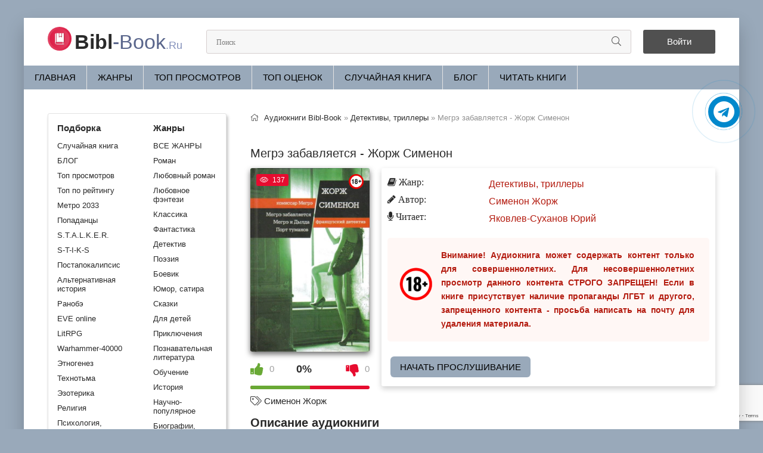

--- FILE ---
content_type: text/html; charset=utf-8
request_url: https://bibl-book.ru/45584-megrje-zabavljaetsja-zhorzh-simenon.html
body_size: 8499
content:
<!DOCTYPE html>
<html lang="ru">
<head>
	<meta charset="utf-8">
<title>Мегрэ забавляется - Жорж Сименон (слушать аудиокнигу бесплатно). Читает Яковлев-Суханов Юрий</title>
<meta name="description" content="Мегрэ забавляется - Жорж Сименон бесплатные аудиокниги слушать онлайн. Полные версии в библиотеке bibl-book.ru">
<meta name="keywords" content="Мегрэ забавляется - Жорж Сименон, слушать, онлайн, бесплатно, без регистрации, аудиокнига, полностью">
<meta name="generator" content="DataLife Engine (http://dle-news.ru)">
<meta property="og:site_name" content="Библиотека аудиокниг про Сталкеров, постапокалипсис и другие миры.">
<meta property="og:type" content="article">
<meta property="og:title" content="Мегрэ забавляется - Жорж Сименон">
<meta property="og:url" content="https://bibl-book.ru/45584-megrje-zabavljaetsja-zhorzh-simenon.html">
<meta name="news_keywords" content="Сименон Жорж">
<meta property="og:image" content="https://bibl-book.ru/uploads/posts/books/45584/45584.jpg">
<meta property="og:description" content="Комиссар Мегрэ наконец-то взял отпуск, чтобы отдохнуть и восстановить здоровье, но остался в Париже инкогнито. В это время произошло убийство жены известного врача, и Мегрэ решает выступить в роли наблюдателя, следя за расследованием через газетные статьи. Он анонимно дает подсказки Жанвье,">
<link rel="search" type="application/opensearchdescription+xml" href="https://bibl-book.ru/index.php?do=opensearch" title="Библиотека аудиокниг про Сталкеров, постапокалипсис и другие миры.">
<link rel="canonical" href="https://bibl-book.ru/45584-megrje-zabavljaetsja-zhorzh-simenon.html">
<link rel="alternate" type="application/rss+xml" title="Библиотека аудиокниг про Сталкеров, постапокалипсис и другие миры." href="https://bibl-book.ru/rss.xml">
	<meta name="viewport" content="width=device-width, initial-scale=1.0" />
	<link rel="icon" href="/favicon.svg" type="image/svg+xml">
    <link rel="stylesheet" type="text/css" href="/engine/classes/min/index.php?f=/templates/tema2/css/engine.css,/templates/tema2/css/styles.css,/templates/tema2/css/fonts.css,/templates/tema2/css/common.css" />
	<meta name="theme-color" content="#f5f6f8">
    
    <script type="application/ld+json">{ "@context": "https://schema.org", "@type": "WebSite", "name": "Библиотека аудиокниг про Сталкеров, постапокалипсис и другие миры", "url": "https://bibl-book.ru/", "description": "Слушать аудиокниги про сталкеров, попаданцев, постапокалипсис, другие миры и монстров. Наш сайт основывается на сталкерской тематике. Погружайтесь в атмосферу зоны отчуждения, борьбы с мутантами, с аномалиями!", "image": { "@type": "ImageObject", "url": "https://bibl-book.ru/favicon.svg" }, "publisher": { "@type": "Organization", "name": "bibl-book.ru", "url": "https://bibl-book.ru/", "logo": { "@type": "ImageObject", "url": "https://bibl-book.ru/favicon.svg" }, "sameAs": [ "https://t.me/biblbookru" ] } }</script>
	<script src="https://cdn.adfinity.pro/code/bibl-book.ru/adfinity.js" charset="utf-8" async></script>
    <meta name="yandex-verification" content="b3cc4635712ccaf7" />
    <link rel="stylesheet" href="https://cdnjs.cloudflare.com/ajax/libs/font-awesome/4.7.0/css/font-awesome.min.css">
</head>
<body>
    <div class="wrap">
		<div class="wrap-main wrap-center">
			<header class="header fx-row fx-middle">
				<a href="/" class="logo nowrap"><span>Bibl</span>-Book<span class="logo-domain">.Ru</span></a>
				<div class="search-wrap fx-1"><form id="quicksearch" method="post"><input type="hidden" name="do" value="search" /><input type="hidden" name="subaction" value="search" /><div class="search-box"><input id="story" name="story" placeholder="Поиск" type="text" /><button type="submit" class="search-btn" aria-label="Искать"><span class="fal fa-search"></span></button></div></form></div>
				<div class="header-btn btn js-login">Войти</div>
				
				<div class="btn-menu hidden"><span class="fal fa-bars"></span></div>
			</header>
            <ul class="f-menu clearfix"><li><a href="/">Главная</a></li><li><a href="/genres.html">ЖАНРЫ</a></li><li><a href="/top-audioknig.html">Топ просмотров</a></li><li><a href="/top-ratings.html">Топ оценок</a></li><li><a href="/randombook.html">Случайная книга</a></li><li><a href="/blog/">БЛОГ</a></li><li><a href="https://siteknig.com/" target="_blank" rel="noopener noreferrer nofollow">Читать книги</a></li></ul>
			
            
            
            <div class="banner adv"></div>
        	
			<div class="cols fx-row">
           		<aside class="sidebar">
					<div class="side-box side-nav to-mob">
						<div class="side-bc fx-row">
							<div class="nav-col">
								<div class="nav-title"><strong>Подборка</strong></div>
								<ul class="nav-menu"><li><a href="/randombook.html">Случайная книга</a></li><li><a href="/blog/">БЛОГ</a></li><li><a href="/top-audioknig.html">Топ просмотров</a></li><li><a href="/top-ratings.html">Топ по рейтингу</a></li><li><a href="/metro-2033/">Метро 2033</a></li><li><a href="/popadancy/">Попаданцы</a></li><li><a href="/stalker/">S.T.A.L.K.E.R.</a></li><li><a href="/s-t-i-k-s/">S-T-I-K-S</a></li><li><a href="/postapokalipsis/">Постапокалипсис</a></li><li><a href="/alternativnaja-istorija/">Альтернативная история</a></li><li><a href="/ranobe/">Ранобэ</a></li><li><a href="/eve-online/">EVE online</a></li><li><a href="/litrpg/">LitRPG</a></li><li><a href="/warhammer-40000/">Warhammer-40000</a></li><li><a href="/etnogenez/">Этногенез</a></li><li><a href="/tehnotma/">Технотьма</a></li><li><a href="/ezoterika/">Эзотерика</a></li><li><a href="/religija/">Религия</a></li><li><a href="/psihologija-filosofija/">Психология, философия</a></li><li><a href="/biznes/">Бизнес</a></li><li><a href="/na-inostrannyh-jazykah/">На иностранных языках</a></li><li><a href="/medicina-zdorove/">Медицина, здоровье</a></li><li><a href="/raznoe/">Разное</a></li></ul>
                                <br>
                            </div>
  							<div class="nav-col">
								<div class="nav-title"><strong>Жанры</strong></div>
								<ul class="nav-menu"><li><a href="/genres.html">ВСЕ ЖАНРЫ</a></li><li><a href="/roman/">Роман</a></li><li><a href="/ljubovnyj-roman/">Любовный роман</a></li><li><a href="/ljubovnoe-fentezi/">Любовное фэнтези</a></li><li><a href="/klassika/">Классика</a></li><li><a href="/fantastika/">Фантастика</a></li><li><a href="/detektivy-trillery/">Детектив</a></li><li><a href="/poezija/">Поэзия</a></li><li><a href="/boevik/">Боевик</a></li><li><a href="/jumor-satira/">Юмор, сатира</a></li><li><a href="/skazki/">Сказки</a></li><li><a href="/dlja-detej/">Для детей</a></li><li><a href="/prikljuchenija/">Приключения</a></li><li><a href="/poznavatelnaja-literatura/">Познавательная литература</a></li><li><a href="/obuchenie/">Обучение</a></li><li><a href="/istorija/">История</a></li><li><a href="/nauchno-populjarnoe/">Научно-популярное</a></li><li><a href="/biografii-memuary/">Биографии, мемуары</a></li><li><a href="/audiospektakl/">Аудиоспектакль</a></li></ul>
                        	</div>
                        </div>
                    </div>
               		<br>
                    <div class="adv bannersidebar"></div>					
					<div class="side-box to-mob"><div class="side-bt">Отзывы</div><div class="side-bc"><div class="lcomm js-comm">
    <div class="lmeta">
        <div class="lav img-box js-avatar"><img src="/templates/tema2/dleimages/noavatar.png" alt="Настя"/></div>
        <div class="lname js-author">Настя</div>
        <div class="ldate">26.09.25</div>
    </div>
	<div class="ltext icon-left">Это великолепно ❤️❤️❤️<a class="ltitle nowrap" href="https://bibl-book.ru/32689-vse-radi-igry-lisja-nora-nora-sakavich-1.html#comment"><span class="fal fa-arrow-circle-right"></span>Все ради игры. Лисья нора - Нора Сакавич (1)</a></div>
</div><div class="lcomm js-comm">
    <div class="lmeta">
        <div class="lav img-box js-avatar"><img src="/templates/tema2/dleimages/noavatar.png" alt="Б"/></div>
        <div class="lname js-author">Б</div>
        <div class="ldate">09.07.25</div>
    </div>
	<div class="ltext icon-left">Шикарная книга!!!!!!!!!!!!<a class="ltitle nowrap" href="https://bibl-book.ru/30849-poslednjaja-tajna-sofi-kleverli.html#comment"><span class="fal fa-arrow-circle-right"></span>Последняя тайна - Софи Клеверли</a></div>
</div><div class="lcomm js-comm">
    <div class="lmeta">
        <div class="lav img-box js-avatar"><img src="/templates/tema2/dleimages/noavatar.png" alt="Андрей Л"/></div>
        <div class="lname js-author">Андрей Л</div>
        <div class="ldate">21.06.25</div>
    </div>
	<div class="ltext icon-left">Очень понравилось. Спасибо автору и диктору.<a class="ltitle nowrap" href="https://bibl-book.ru/51996-stolichnyj-doktor-aleksej-vjazovskij.html#comment"><span class="fal fa-arrow-circle-right"></span>Столичный доктор - Алексей Вязовский</a></div>
</div></div></div>
				</aside>
				<main class="main fx-1">
					
					
                    
					<div class="speedbar nowrap"><span class="fal fa-home"></span><span itemscope itemtype="https://schema.org/BreadcrumbList"><span itemprop="itemListElement" itemscope itemtype="https://schema.org/ListItem"><meta itemprop="position" content="1"><a href="https://bibl-book.ru/" itemprop="item"><span itemprop="name">Аудиокниги Bibl-Book</span></a></span> » <span itemprop="itemListElement" itemscope itemtype="https://schema.org/ListItem"><meta itemprop="position" content="2"><a href="https://bibl-book.ru/detektivy-trillery/" itemprop="item"><span itemprop="name">Детективы, триллеры</span></a></span> » Мегрэ забавляется - Жорж Сименон</span></div><div id='dle-content'><article class="article ignore-select" itemscope itemtype="http://schema.org/Audiobook">
    <br>
    <div class="short-header fx-row fx-middle">
        <h1 class="short-title fx-1">Мегрэ забавляется - Жорж Сименон</h1>
        <br>
        
    </div>
    <div class="fcols fx-row">
        <div class="fleft">
            <div class="fimg img-wide"><img class="xfieldimage cover" src="/uploads/posts/books/45584/45584.jpg" alt="Аудиокнига Мегрэ забавляется - Жорж Сименон"><img src="/uploads/18plus.png" style="position:absolute;top:10px;right:10px;width:25px;height:25px" alt="ограничение с 18 лет">
                <div class="short-label"><span class="fal fa-eye"></span>137</div>
            </div>
            <br><center><div class="frate ignore-select" id="frate-45584"><div class="rate-plus" id="pluss-45584" onclick="doRateLD('plus', '45584');"><span class="fa fa-thumbs-up"></span><span class="rcount"><span id="likes-id-45584" class="ignore-select">0</span></span></div><div class="rate-minus" id="minuss-45584" onclick="doRateLD('minus', '45584');"><span class="fa fa-thumbs-down"></span><span class="rcount"><span id="dislikes-id-45584" class="ignore-select">0</span></span></div><div class="rate-data"><span id="ratig-layer-45584" class="ignore-select"><span class="ratingtypeplusminus ignore-select ratingzero" >0</span></span><span id="vote-num-id-45584">0</span></div></div></center>
            <br>
            
            <div class="page__tags d-flex"><span class="fal fa-tags"></span> <a href="https://bibl-book.ru/tags/%D0%A1%D0%B8%D0%BC%D0%B5%D0%BD%D0%BE%D0%BD%20%D0%96%D0%BE%D1%80%D0%B6/">Сименон Жорж</a></div>
            <br>
        </div>
        <div class="fright fx-1 fx-col fx-between">
            <div class="ltext icon-left">
                <ul class="short-list">
					<li><span class="fa fa-book"> Жанр:</span> <a href="https://bibl-book.ru/detektivy-trillery/">Детективы, триллеры</a></li>
					
					
					<li><span class="fa fa-pencil"> Автор:</span> <a href="https://bibl-book.ru/xfsearch/avtor/%D0%A1%D0%B8%D0%BC%D0%B5%D0%BD%D0%BE%D0%BD%20%D0%96%D0%BE%D1%80%D0%B6/">Сименон Жорж</a></li>
       				 <li><span class="fa fa-microphone"> Читает: </span> <a href="https://bibl-book.ru/xfsearch/ispolnitel/%D0%AF%D0%BA%D0%BE%D0%B2%D0%BB%D0%B5%D0%B2-%D0%A1%D1%83%D1%85%D0%B0%D0%BD%D0%BE%D0%B2%20%D0%AE%D1%80%D0%B8%D0%B9/">Яковлев-Суханов Юрий</a></li>
                    
                	
                </ul>
                <div class="stopcontent">Внимание! Аудиокнига может содержать контент только для совершеннолетних. Для несовершеннолетних просмотр данного контента СТРОГО ЗАПРЕЩЕН! Если в книге присутствует наличие пропаганды ЛГБТ и другого, запрещенного контента - просьба написать на почту для удаления материала.</div>
            	<div class="button-popular"><a href="#part1">Начать прослушивание</a></div>
            </div>
        </div>
    </div>
    <h2 class="page__subtitle">Описание аудиокниги</h2>
    <div class="ftext full-text cleasrfix">Комиссар Мегрэ наконец-то взял отпуск, чтобы отдохнуть и восстановить здоровье, но остался в Париже инкогнито. В это время произошло убийство жены известного врача, и Мегрэ решает выступить в роли наблюдателя, следя за расследованием через газетные статьи. Он анонимно дает подсказки Жанвье, ведущему дело, и репортеру, пытающемуся раскрыть загадку убийства.</div>
    <h2 class="page__subtitle" id="part1">Слушать аудиокнигу «Мегрэ забавляется - Жорж Сименон» онлайн</h2>
	<div class="full-text ftext"><p>Произведение доступно для онлайн-прослушивания в хорошем качестве. Удобный плеер позволяет продолжить прослушивание с любого устройства - компьютера, планшета или смартфона.</p></div>
    <div class="adv banner"></div>
    
   	<script src="/templates/tema2/js/playerjs1.js" type="text/javascript"></script>
   	<div id="player"></div>
    
		
			
    		
            
            <script> var player = new Playerjs({id: "player", title: "Мегрэ забавляется - Жорж Сименон", file: "https://vvoqhuz9dcid9zx9.redirectto.cc/s01/7/0/6/4/9/70649.pl.txt"}); </script>
            
            
    		
    		
		
		
	
	
    <div class="fshare"><span class="fab fa-facebook-f" data-id="fb"></span><span class="fab fa-vk" data-id="vk"></span><span class="fab fa-odnoklassniki" data-id="ok"></span><span class="fab fa-twitter" data-id="tw"></span><span class="fas fa-paper-plane" data-id="tlg"></span></div>
    <div class="ftext full-text cleasrfix"><div class="adv banner"></div></div>
    <div class="frels sect"><div class="fullstor-title"><h2>Похожие аудиокниги</h2></div><br><div class="carou-content"><div class="owl-carousel" id="owl-rels"><div class="popular-item"><a class="popular-item-img img-fit" href="https://bibl-book.ru/17229-megre-v-shkole-zhorzh-simenon.html"><img class="xfieldimage cover" src="/uploads/posts/books/17229/17229.jpg" alt="Аудиокнига Мегрэ забавляется - Жорж Сименон"></a></div><div class="popular-item"><a class="popular-item-img img-fit" href="https://bibl-book.ru/31786-komissar-megrje-pervoe-delo-megrje-zhorzh-simenon.html"><img class="xfieldimage cover" src="/uploads/posts/books/31786/31786.jpg" alt="Аудиокнига Мегрэ забавляется - Жорж Сименон"></a></div></div></div></div>
    <div class="fcomms sect"><div class="fullstor-title"><span class="fal fa-comment-dots"></span> Отзывы (0)</div><br><div class="sect-content" id="full-comms"><form  method="post" name="dle-comments-form" id="dle-comments-form" ><div class="add-comms sect-bg" id="add-comms">
	
	<div class="ac-inputs fx-row">
		<input type="text" maxlength="35" name="name" id="name" placeholder="Ваше имя" />
		<input type="text" maxlength="35" name="mail" id="mail" placeholder="Ваш e-mail (необязательно)" />
	</div>
	
	<div class="ac-textarea"><div class="bb-editor">
<textarea name="comments" id="comments" cols="70" rows="10"></textarea>
</div></div>			
	
	<div class="ac-protect">
		
		
		
		<div class="form-item clearfix imp">
			<label>Введите два слова с картинки:</label>
			<div class="form-secur">
				
			</div>
		</div>
		
	</div>
	
	<div class="ac-submit">
		<button name="submit" type="submit">Добавить комментарий</button>
	</div>	
</div><input type="hidden" name="g-recaptcha-response" id="g-recaptcha-response" data-key="6LfFLiEsAAAAABaTW9Rpte7uC5vRMYL3Qya2qQFx" value=""><script src="https://www.google.com/recaptcha/api.js?render=6LfFLiEsAAAAABaTW9Rpte7uC5vRMYL3Qya2qQFx"></script><script>grecaptcha.ready(function() {grecaptcha.execute('6LfFLiEsAAAAABaTW9Rpte7uC5vRMYL3Qya2qQFx', {action: 'comments'}).then(function(token) {$('#g-recaptcha-response').val(token);});});</script>
		<input type="hidden" name="subaction" value="addcomment">
		<input type="hidden" name="post_id" id="post_id" value="45584"><input type="hidden" name="user_hash" value="9f12f121b6223ca6645218d6868596231e694e5f"></form>
<div id="dle-ajax-comments"></div>
<!--dlenavigationcomments--></div></div>
</article>
<script type="application/ld+json">
{
  "@context": "https://schema.org",
  "@type": "Audiobook",
  "name": "Мегрэ забавляется - Жорж Сименон",
  "author": {
    "@type": "Person",
    "name": "Сименон Жорж"
  },
  "genre": "Детективы, триллеры", 
  "inLanguage": "ru",
  "description": "Комиссар Мегрэ наконец-то взял отпуск, чтобы отдохнуть и восстановить здоровье, но остался в Париже инкогнито. В это время произошло убийство жены известного врача, и Мегрэ решает выступить в роли наблюдателя, следя за расследованием через газетные статьи. Он анонимно дает подсказки Жанвье, ведущему дело, и репортеру, пытающемуся раскрыть загадку убийства.",
  "image": "https://bibl-book.ru/uploads/posts/books/45584/45584.jpg",
  "publisher": {
    "@type": "Organization",
    "name": "bibl-book.ru",
    "url": "https://bibl-book.ru/",
    "logo": {
      "@type": "ImageObject",
      "url": "https://bibl-book.ru/favicon.svg"
    }
  },
  "datePublished": "2024-01-21"
}
</script></div>
					



				</main>
			</div>
			<footer class="footer fx-row fx-middle"><div class="footer-copyright fx-1 footer-text">©2021 - 2026 BIBL-BOOK.RU | <a href="https://siteknig.com/" target="_blank" rel="noopener noreferrer nofollow">Читать книги</a> | <a href="/index.php?do=rules">Правила</a> | <a href="/policy.html">Политика конфиденциальности</a> | <a href="/abuse.html">Правообладателям</a> | Почта для связи: readebookcom@gmail.com</div></footer>
		</div>
	</div>
	

<div class="login-box not-logged hidden">
	<div class="login-close"><span class="fal fa-times"></span></div>
	<form method="post">
		<div class="login-title title">Авторизация</div>
		<div class="login-avatar"><span class="fal fa-user"></span></div>
		<div class="login-input"><input type="text" name="login_name" id="login_name" placeholder="Ваш логин"/></div>
		<div class="login-input"><input type="password" name="login_password" id="login_password" placeholder="Ваш пароль" /></div>
		<div class="login-check">
			<label for="login_not_save">
				<input type="checkbox" name="login_not_save" id="login_not_save" value="1"/>
				<span>Запомнить</span>
			</label> 
		</div>
		<div class="login-btn"><button onclick="submit();" type="submit" title="Вход">Войти на сайт</button></div>
		<input name="login" type="hidden" id="login" value="submit" />
		<div class="login-btm fx-row">
			<a href="/?do=register" class="log-register">Регистрация</a>
			<a href="https://bibl-book.ru/index.php?do=lostpassword">Восстановить пароль</a>
		</div>
		<div class="login-soc-title">Или войти через</div>
		<div class="login-soc-btns">
			
			
			
			
			
			
		</div>
	</form>
</div>

	
<script src="/engine/classes/min/index.php?g=general3&amp;v=c058e"></script>
<script src="/engine/classes/min/index.php?f=engine/classes/js/jqueryui3.js,engine/classes/js/dle_js.js,engine/editor/jscripts/tiny_mce/tinymce.min.js&amp;v=c058e" defer></script>
    <script src="/templates/tema2/js/libs.js"></script>
	<script>
<!--
var dle_root       = '/';
var dle_admin      = '';
var dle_login_hash = '9f12f121b6223ca6645218d6868596231e694e5f';
var dle_group      = 5;
var dle_skin       = 'tema2';
var dle_wysiwyg    = '-1';
var quick_wysiwyg  = '2';
var dle_min_search = '4';
var dle_act_lang   = ["Да", "Нет", "Ввод", "Отмена", "Сохранить", "Удалить", "Загрузка. Пожалуйста, подождите..."];
var menu_short     = 'Быстрое редактирование';
var menu_full      = 'Полное редактирование';
var menu_profile   = 'Просмотр профиля';
var menu_send      = 'Отправить сообщение';
var menu_uedit     = 'Админцентр';
var dle_info       = 'Информация';
var dle_confirm    = 'Подтверждение';
var dle_prompt     = 'Ввод информации';
var dle_req_field  = ["Заполните поле с именем", "Заполните поле с сообщением", "Заполните поле с темой сообщения"];
var dle_del_agree  = 'Вы действительно хотите удалить? Данное действие невозможно будет отменить';
var dle_spam_agree = 'Вы действительно хотите отметить пользователя как спамера? Это приведёт к удалению всех его комментариев';
var dle_c_title    = 'Отправка жалобы';
var dle_complaint  = 'Укажите текст Вашей жалобы для администрации:';
var dle_mail       = 'Ваш e-mail:';
var dle_big_text   = 'Выделен слишком большой участок текста.';
var dle_orfo_title = 'Укажите комментарий для администрации к найденной ошибке на странице:';
var dle_p_send     = 'Отправить';
var dle_p_send_ok  = 'Уведомление успешно отправлено';
var dle_save_ok    = 'Изменения успешно сохранены. Обновить страницу?';
var dle_reply_title= 'Ответ на комментарий';
var dle_tree_comm  = '0';
var dle_del_news   = 'Удалить статью';
var dle_sub_agree  = 'Вы действительно хотите подписаться на комментарии к данной публикации?';
var dle_captcha_type  = '2';
var dle_share_interesting  = ["Поделиться ссылкой на выделенный текст", "Twitter", "Facebook", "Вконтакте", "Прямая ссылка:", "Нажмите правой клавишей мыши и выберите «Копировать ссылку»"];
var DLEPlayerLang     = {prev: 'Предыдущий',next: 'Следующий',play: 'Воспроизвести',pause: 'Пауза',mute: 'Выключить звук', unmute: 'Включить звук', settings: 'Настройки', enterFullscreen: 'На полный экран', exitFullscreen: 'Выключить полноэкранный режим', speed: 'Скорость', normal: 'Обычная', quality: 'Качество', pip: 'Режим PiP'};
var allow_dle_delete_news   = false;

jQuery(function($){
$('#dle-comments-form').submit(function() {
	doAddComments();
	return false;
});
});
//-->
</script>
    <script type="text/javascript">     (function(m,e,t,r,i,k,a){         m[i]=m[i]||function(){(m[i].a=m[i].a||[]).push(arguments)};         m[i].l=1*new Date();         for (var j = 0; j < document.scripts.length; j++) {if (document.scripts[j].src === r) { return; }}         k=e.createElement(t),a=e.getElementsByTagName(t)[0],k.async=1,k.src=r,a.parentNode.insertBefore(k,a)     })(window, document,'script','https://mc.webvisor.org/metrika/tag_ww.js', 'ym');      ym(105679102, 'init', {clickmap:true, accurateTrackBounce:true, trackLinks:true}); </script> <noscript><div><img src="https://mc.yandex.ru/watch/105679102" style="position:absolute; left:-9999px;" alt="" /></div></noscript>
	<script async src="https://www.googletagmanager.com/gtag/js?id=G-V3N5MRM6QY"></script>
	<script>window.dataLayer = window.dataLayer || [];function gtag(){dataLayer.push(arguments);}gtag('js', new Date());gtag('config', 'G-V3N5MRM6QY');</script>
    <a href="https://t.me/biblbookru" target="_blank" title="Подписаться на наш канал в Telegram" rel="noopener noreferrer nofollow"><div class="telegram-button"><i class="fa fa-telegram"></i></div></a>
    </body>
</html>
<!-- DataLife Engine Copyright SoftNews Media Group (http://dle-news.ru) -->


--- FILE ---
content_type: text/html; charset=utf-8
request_url: https://www.google.com/recaptcha/api2/anchor?ar=1&k=6LfFLiEsAAAAABaTW9Rpte7uC5vRMYL3Qya2qQFx&co=aHR0cHM6Ly9iaWJsLWJvb2sucnU6NDQz&hl=en&v=PoyoqOPhxBO7pBk68S4YbpHZ&size=invisible&anchor-ms=20000&execute-ms=30000&cb=ow7zxaaqd8sw
body_size: 48664
content:
<!DOCTYPE HTML><html dir="ltr" lang="en"><head><meta http-equiv="Content-Type" content="text/html; charset=UTF-8">
<meta http-equiv="X-UA-Compatible" content="IE=edge">
<title>reCAPTCHA</title>
<style type="text/css">
/* cyrillic-ext */
@font-face {
  font-family: 'Roboto';
  font-style: normal;
  font-weight: 400;
  font-stretch: 100%;
  src: url(//fonts.gstatic.com/s/roboto/v48/KFO7CnqEu92Fr1ME7kSn66aGLdTylUAMa3GUBHMdazTgWw.woff2) format('woff2');
  unicode-range: U+0460-052F, U+1C80-1C8A, U+20B4, U+2DE0-2DFF, U+A640-A69F, U+FE2E-FE2F;
}
/* cyrillic */
@font-face {
  font-family: 'Roboto';
  font-style: normal;
  font-weight: 400;
  font-stretch: 100%;
  src: url(//fonts.gstatic.com/s/roboto/v48/KFO7CnqEu92Fr1ME7kSn66aGLdTylUAMa3iUBHMdazTgWw.woff2) format('woff2');
  unicode-range: U+0301, U+0400-045F, U+0490-0491, U+04B0-04B1, U+2116;
}
/* greek-ext */
@font-face {
  font-family: 'Roboto';
  font-style: normal;
  font-weight: 400;
  font-stretch: 100%;
  src: url(//fonts.gstatic.com/s/roboto/v48/KFO7CnqEu92Fr1ME7kSn66aGLdTylUAMa3CUBHMdazTgWw.woff2) format('woff2');
  unicode-range: U+1F00-1FFF;
}
/* greek */
@font-face {
  font-family: 'Roboto';
  font-style: normal;
  font-weight: 400;
  font-stretch: 100%;
  src: url(//fonts.gstatic.com/s/roboto/v48/KFO7CnqEu92Fr1ME7kSn66aGLdTylUAMa3-UBHMdazTgWw.woff2) format('woff2');
  unicode-range: U+0370-0377, U+037A-037F, U+0384-038A, U+038C, U+038E-03A1, U+03A3-03FF;
}
/* math */
@font-face {
  font-family: 'Roboto';
  font-style: normal;
  font-weight: 400;
  font-stretch: 100%;
  src: url(//fonts.gstatic.com/s/roboto/v48/KFO7CnqEu92Fr1ME7kSn66aGLdTylUAMawCUBHMdazTgWw.woff2) format('woff2');
  unicode-range: U+0302-0303, U+0305, U+0307-0308, U+0310, U+0312, U+0315, U+031A, U+0326-0327, U+032C, U+032F-0330, U+0332-0333, U+0338, U+033A, U+0346, U+034D, U+0391-03A1, U+03A3-03A9, U+03B1-03C9, U+03D1, U+03D5-03D6, U+03F0-03F1, U+03F4-03F5, U+2016-2017, U+2034-2038, U+203C, U+2040, U+2043, U+2047, U+2050, U+2057, U+205F, U+2070-2071, U+2074-208E, U+2090-209C, U+20D0-20DC, U+20E1, U+20E5-20EF, U+2100-2112, U+2114-2115, U+2117-2121, U+2123-214F, U+2190, U+2192, U+2194-21AE, U+21B0-21E5, U+21F1-21F2, U+21F4-2211, U+2213-2214, U+2216-22FF, U+2308-230B, U+2310, U+2319, U+231C-2321, U+2336-237A, U+237C, U+2395, U+239B-23B7, U+23D0, U+23DC-23E1, U+2474-2475, U+25AF, U+25B3, U+25B7, U+25BD, U+25C1, U+25CA, U+25CC, U+25FB, U+266D-266F, U+27C0-27FF, U+2900-2AFF, U+2B0E-2B11, U+2B30-2B4C, U+2BFE, U+3030, U+FF5B, U+FF5D, U+1D400-1D7FF, U+1EE00-1EEFF;
}
/* symbols */
@font-face {
  font-family: 'Roboto';
  font-style: normal;
  font-weight: 400;
  font-stretch: 100%;
  src: url(//fonts.gstatic.com/s/roboto/v48/KFO7CnqEu92Fr1ME7kSn66aGLdTylUAMaxKUBHMdazTgWw.woff2) format('woff2');
  unicode-range: U+0001-000C, U+000E-001F, U+007F-009F, U+20DD-20E0, U+20E2-20E4, U+2150-218F, U+2190, U+2192, U+2194-2199, U+21AF, U+21E6-21F0, U+21F3, U+2218-2219, U+2299, U+22C4-22C6, U+2300-243F, U+2440-244A, U+2460-24FF, U+25A0-27BF, U+2800-28FF, U+2921-2922, U+2981, U+29BF, U+29EB, U+2B00-2BFF, U+4DC0-4DFF, U+FFF9-FFFB, U+10140-1018E, U+10190-1019C, U+101A0, U+101D0-101FD, U+102E0-102FB, U+10E60-10E7E, U+1D2C0-1D2D3, U+1D2E0-1D37F, U+1F000-1F0FF, U+1F100-1F1AD, U+1F1E6-1F1FF, U+1F30D-1F30F, U+1F315, U+1F31C, U+1F31E, U+1F320-1F32C, U+1F336, U+1F378, U+1F37D, U+1F382, U+1F393-1F39F, U+1F3A7-1F3A8, U+1F3AC-1F3AF, U+1F3C2, U+1F3C4-1F3C6, U+1F3CA-1F3CE, U+1F3D4-1F3E0, U+1F3ED, U+1F3F1-1F3F3, U+1F3F5-1F3F7, U+1F408, U+1F415, U+1F41F, U+1F426, U+1F43F, U+1F441-1F442, U+1F444, U+1F446-1F449, U+1F44C-1F44E, U+1F453, U+1F46A, U+1F47D, U+1F4A3, U+1F4B0, U+1F4B3, U+1F4B9, U+1F4BB, U+1F4BF, U+1F4C8-1F4CB, U+1F4D6, U+1F4DA, U+1F4DF, U+1F4E3-1F4E6, U+1F4EA-1F4ED, U+1F4F7, U+1F4F9-1F4FB, U+1F4FD-1F4FE, U+1F503, U+1F507-1F50B, U+1F50D, U+1F512-1F513, U+1F53E-1F54A, U+1F54F-1F5FA, U+1F610, U+1F650-1F67F, U+1F687, U+1F68D, U+1F691, U+1F694, U+1F698, U+1F6AD, U+1F6B2, U+1F6B9-1F6BA, U+1F6BC, U+1F6C6-1F6CF, U+1F6D3-1F6D7, U+1F6E0-1F6EA, U+1F6F0-1F6F3, U+1F6F7-1F6FC, U+1F700-1F7FF, U+1F800-1F80B, U+1F810-1F847, U+1F850-1F859, U+1F860-1F887, U+1F890-1F8AD, U+1F8B0-1F8BB, U+1F8C0-1F8C1, U+1F900-1F90B, U+1F93B, U+1F946, U+1F984, U+1F996, U+1F9E9, U+1FA00-1FA6F, U+1FA70-1FA7C, U+1FA80-1FA89, U+1FA8F-1FAC6, U+1FACE-1FADC, U+1FADF-1FAE9, U+1FAF0-1FAF8, U+1FB00-1FBFF;
}
/* vietnamese */
@font-face {
  font-family: 'Roboto';
  font-style: normal;
  font-weight: 400;
  font-stretch: 100%;
  src: url(//fonts.gstatic.com/s/roboto/v48/KFO7CnqEu92Fr1ME7kSn66aGLdTylUAMa3OUBHMdazTgWw.woff2) format('woff2');
  unicode-range: U+0102-0103, U+0110-0111, U+0128-0129, U+0168-0169, U+01A0-01A1, U+01AF-01B0, U+0300-0301, U+0303-0304, U+0308-0309, U+0323, U+0329, U+1EA0-1EF9, U+20AB;
}
/* latin-ext */
@font-face {
  font-family: 'Roboto';
  font-style: normal;
  font-weight: 400;
  font-stretch: 100%;
  src: url(//fonts.gstatic.com/s/roboto/v48/KFO7CnqEu92Fr1ME7kSn66aGLdTylUAMa3KUBHMdazTgWw.woff2) format('woff2');
  unicode-range: U+0100-02BA, U+02BD-02C5, U+02C7-02CC, U+02CE-02D7, U+02DD-02FF, U+0304, U+0308, U+0329, U+1D00-1DBF, U+1E00-1E9F, U+1EF2-1EFF, U+2020, U+20A0-20AB, U+20AD-20C0, U+2113, U+2C60-2C7F, U+A720-A7FF;
}
/* latin */
@font-face {
  font-family: 'Roboto';
  font-style: normal;
  font-weight: 400;
  font-stretch: 100%;
  src: url(//fonts.gstatic.com/s/roboto/v48/KFO7CnqEu92Fr1ME7kSn66aGLdTylUAMa3yUBHMdazQ.woff2) format('woff2');
  unicode-range: U+0000-00FF, U+0131, U+0152-0153, U+02BB-02BC, U+02C6, U+02DA, U+02DC, U+0304, U+0308, U+0329, U+2000-206F, U+20AC, U+2122, U+2191, U+2193, U+2212, U+2215, U+FEFF, U+FFFD;
}
/* cyrillic-ext */
@font-face {
  font-family: 'Roboto';
  font-style: normal;
  font-weight: 500;
  font-stretch: 100%;
  src: url(//fonts.gstatic.com/s/roboto/v48/KFO7CnqEu92Fr1ME7kSn66aGLdTylUAMa3GUBHMdazTgWw.woff2) format('woff2');
  unicode-range: U+0460-052F, U+1C80-1C8A, U+20B4, U+2DE0-2DFF, U+A640-A69F, U+FE2E-FE2F;
}
/* cyrillic */
@font-face {
  font-family: 'Roboto';
  font-style: normal;
  font-weight: 500;
  font-stretch: 100%;
  src: url(//fonts.gstatic.com/s/roboto/v48/KFO7CnqEu92Fr1ME7kSn66aGLdTylUAMa3iUBHMdazTgWw.woff2) format('woff2');
  unicode-range: U+0301, U+0400-045F, U+0490-0491, U+04B0-04B1, U+2116;
}
/* greek-ext */
@font-face {
  font-family: 'Roboto';
  font-style: normal;
  font-weight: 500;
  font-stretch: 100%;
  src: url(//fonts.gstatic.com/s/roboto/v48/KFO7CnqEu92Fr1ME7kSn66aGLdTylUAMa3CUBHMdazTgWw.woff2) format('woff2');
  unicode-range: U+1F00-1FFF;
}
/* greek */
@font-face {
  font-family: 'Roboto';
  font-style: normal;
  font-weight: 500;
  font-stretch: 100%;
  src: url(//fonts.gstatic.com/s/roboto/v48/KFO7CnqEu92Fr1ME7kSn66aGLdTylUAMa3-UBHMdazTgWw.woff2) format('woff2');
  unicode-range: U+0370-0377, U+037A-037F, U+0384-038A, U+038C, U+038E-03A1, U+03A3-03FF;
}
/* math */
@font-face {
  font-family: 'Roboto';
  font-style: normal;
  font-weight: 500;
  font-stretch: 100%;
  src: url(//fonts.gstatic.com/s/roboto/v48/KFO7CnqEu92Fr1ME7kSn66aGLdTylUAMawCUBHMdazTgWw.woff2) format('woff2');
  unicode-range: U+0302-0303, U+0305, U+0307-0308, U+0310, U+0312, U+0315, U+031A, U+0326-0327, U+032C, U+032F-0330, U+0332-0333, U+0338, U+033A, U+0346, U+034D, U+0391-03A1, U+03A3-03A9, U+03B1-03C9, U+03D1, U+03D5-03D6, U+03F0-03F1, U+03F4-03F5, U+2016-2017, U+2034-2038, U+203C, U+2040, U+2043, U+2047, U+2050, U+2057, U+205F, U+2070-2071, U+2074-208E, U+2090-209C, U+20D0-20DC, U+20E1, U+20E5-20EF, U+2100-2112, U+2114-2115, U+2117-2121, U+2123-214F, U+2190, U+2192, U+2194-21AE, U+21B0-21E5, U+21F1-21F2, U+21F4-2211, U+2213-2214, U+2216-22FF, U+2308-230B, U+2310, U+2319, U+231C-2321, U+2336-237A, U+237C, U+2395, U+239B-23B7, U+23D0, U+23DC-23E1, U+2474-2475, U+25AF, U+25B3, U+25B7, U+25BD, U+25C1, U+25CA, U+25CC, U+25FB, U+266D-266F, U+27C0-27FF, U+2900-2AFF, U+2B0E-2B11, U+2B30-2B4C, U+2BFE, U+3030, U+FF5B, U+FF5D, U+1D400-1D7FF, U+1EE00-1EEFF;
}
/* symbols */
@font-face {
  font-family: 'Roboto';
  font-style: normal;
  font-weight: 500;
  font-stretch: 100%;
  src: url(//fonts.gstatic.com/s/roboto/v48/KFO7CnqEu92Fr1ME7kSn66aGLdTylUAMaxKUBHMdazTgWw.woff2) format('woff2');
  unicode-range: U+0001-000C, U+000E-001F, U+007F-009F, U+20DD-20E0, U+20E2-20E4, U+2150-218F, U+2190, U+2192, U+2194-2199, U+21AF, U+21E6-21F0, U+21F3, U+2218-2219, U+2299, U+22C4-22C6, U+2300-243F, U+2440-244A, U+2460-24FF, U+25A0-27BF, U+2800-28FF, U+2921-2922, U+2981, U+29BF, U+29EB, U+2B00-2BFF, U+4DC0-4DFF, U+FFF9-FFFB, U+10140-1018E, U+10190-1019C, U+101A0, U+101D0-101FD, U+102E0-102FB, U+10E60-10E7E, U+1D2C0-1D2D3, U+1D2E0-1D37F, U+1F000-1F0FF, U+1F100-1F1AD, U+1F1E6-1F1FF, U+1F30D-1F30F, U+1F315, U+1F31C, U+1F31E, U+1F320-1F32C, U+1F336, U+1F378, U+1F37D, U+1F382, U+1F393-1F39F, U+1F3A7-1F3A8, U+1F3AC-1F3AF, U+1F3C2, U+1F3C4-1F3C6, U+1F3CA-1F3CE, U+1F3D4-1F3E0, U+1F3ED, U+1F3F1-1F3F3, U+1F3F5-1F3F7, U+1F408, U+1F415, U+1F41F, U+1F426, U+1F43F, U+1F441-1F442, U+1F444, U+1F446-1F449, U+1F44C-1F44E, U+1F453, U+1F46A, U+1F47D, U+1F4A3, U+1F4B0, U+1F4B3, U+1F4B9, U+1F4BB, U+1F4BF, U+1F4C8-1F4CB, U+1F4D6, U+1F4DA, U+1F4DF, U+1F4E3-1F4E6, U+1F4EA-1F4ED, U+1F4F7, U+1F4F9-1F4FB, U+1F4FD-1F4FE, U+1F503, U+1F507-1F50B, U+1F50D, U+1F512-1F513, U+1F53E-1F54A, U+1F54F-1F5FA, U+1F610, U+1F650-1F67F, U+1F687, U+1F68D, U+1F691, U+1F694, U+1F698, U+1F6AD, U+1F6B2, U+1F6B9-1F6BA, U+1F6BC, U+1F6C6-1F6CF, U+1F6D3-1F6D7, U+1F6E0-1F6EA, U+1F6F0-1F6F3, U+1F6F7-1F6FC, U+1F700-1F7FF, U+1F800-1F80B, U+1F810-1F847, U+1F850-1F859, U+1F860-1F887, U+1F890-1F8AD, U+1F8B0-1F8BB, U+1F8C0-1F8C1, U+1F900-1F90B, U+1F93B, U+1F946, U+1F984, U+1F996, U+1F9E9, U+1FA00-1FA6F, U+1FA70-1FA7C, U+1FA80-1FA89, U+1FA8F-1FAC6, U+1FACE-1FADC, U+1FADF-1FAE9, U+1FAF0-1FAF8, U+1FB00-1FBFF;
}
/* vietnamese */
@font-face {
  font-family: 'Roboto';
  font-style: normal;
  font-weight: 500;
  font-stretch: 100%;
  src: url(//fonts.gstatic.com/s/roboto/v48/KFO7CnqEu92Fr1ME7kSn66aGLdTylUAMa3OUBHMdazTgWw.woff2) format('woff2');
  unicode-range: U+0102-0103, U+0110-0111, U+0128-0129, U+0168-0169, U+01A0-01A1, U+01AF-01B0, U+0300-0301, U+0303-0304, U+0308-0309, U+0323, U+0329, U+1EA0-1EF9, U+20AB;
}
/* latin-ext */
@font-face {
  font-family: 'Roboto';
  font-style: normal;
  font-weight: 500;
  font-stretch: 100%;
  src: url(//fonts.gstatic.com/s/roboto/v48/KFO7CnqEu92Fr1ME7kSn66aGLdTylUAMa3KUBHMdazTgWw.woff2) format('woff2');
  unicode-range: U+0100-02BA, U+02BD-02C5, U+02C7-02CC, U+02CE-02D7, U+02DD-02FF, U+0304, U+0308, U+0329, U+1D00-1DBF, U+1E00-1E9F, U+1EF2-1EFF, U+2020, U+20A0-20AB, U+20AD-20C0, U+2113, U+2C60-2C7F, U+A720-A7FF;
}
/* latin */
@font-face {
  font-family: 'Roboto';
  font-style: normal;
  font-weight: 500;
  font-stretch: 100%;
  src: url(//fonts.gstatic.com/s/roboto/v48/KFO7CnqEu92Fr1ME7kSn66aGLdTylUAMa3yUBHMdazQ.woff2) format('woff2');
  unicode-range: U+0000-00FF, U+0131, U+0152-0153, U+02BB-02BC, U+02C6, U+02DA, U+02DC, U+0304, U+0308, U+0329, U+2000-206F, U+20AC, U+2122, U+2191, U+2193, U+2212, U+2215, U+FEFF, U+FFFD;
}
/* cyrillic-ext */
@font-face {
  font-family: 'Roboto';
  font-style: normal;
  font-weight: 900;
  font-stretch: 100%;
  src: url(//fonts.gstatic.com/s/roboto/v48/KFO7CnqEu92Fr1ME7kSn66aGLdTylUAMa3GUBHMdazTgWw.woff2) format('woff2');
  unicode-range: U+0460-052F, U+1C80-1C8A, U+20B4, U+2DE0-2DFF, U+A640-A69F, U+FE2E-FE2F;
}
/* cyrillic */
@font-face {
  font-family: 'Roboto';
  font-style: normal;
  font-weight: 900;
  font-stretch: 100%;
  src: url(//fonts.gstatic.com/s/roboto/v48/KFO7CnqEu92Fr1ME7kSn66aGLdTylUAMa3iUBHMdazTgWw.woff2) format('woff2');
  unicode-range: U+0301, U+0400-045F, U+0490-0491, U+04B0-04B1, U+2116;
}
/* greek-ext */
@font-face {
  font-family: 'Roboto';
  font-style: normal;
  font-weight: 900;
  font-stretch: 100%;
  src: url(//fonts.gstatic.com/s/roboto/v48/KFO7CnqEu92Fr1ME7kSn66aGLdTylUAMa3CUBHMdazTgWw.woff2) format('woff2');
  unicode-range: U+1F00-1FFF;
}
/* greek */
@font-face {
  font-family: 'Roboto';
  font-style: normal;
  font-weight: 900;
  font-stretch: 100%;
  src: url(//fonts.gstatic.com/s/roboto/v48/KFO7CnqEu92Fr1ME7kSn66aGLdTylUAMa3-UBHMdazTgWw.woff2) format('woff2');
  unicode-range: U+0370-0377, U+037A-037F, U+0384-038A, U+038C, U+038E-03A1, U+03A3-03FF;
}
/* math */
@font-face {
  font-family: 'Roboto';
  font-style: normal;
  font-weight: 900;
  font-stretch: 100%;
  src: url(//fonts.gstatic.com/s/roboto/v48/KFO7CnqEu92Fr1ME7kSn66aGLdTylUAMawCUBHMdazTgWw.woff2) format('woff2');
  unicode-range: U+0302-0303, U+0305, U+0307-0308, U+0310, U+0312, U+0315, U+031A, U+0326-0327, U+032C, U+032F-0330, U+0332-0333, U+0338, U+033A, U+0346, U+034D, U+0391-03A1, U+03A3-03A9, U+03B1-03C9, U+03D1, U+03D5-03D6, U+03F0-03F1, U+03F4-03F5, U+2016-2017, U+2034-2038, U+203C, U+2040, U+2043, U+2047, U+2050, U+2057, U+205F, U+2070-2071, U+2074-208E, U+2090-209C, U+20D0-20DC, U+20E1, U+20E5-20EF, U+2100-2112, U+2114-2115, U+2117-2121, U+2123-214F, U+2190, U+2192, U+2194-21AE, U+21B0-21E5, U+21F1-21F2, U+21F4-2211, U+2213-2214, U+2216-22FF, U+2308-230B, U+2310, U+2319, U+231C-2321, U+2336-237A, U+237C, U+2395, U+239B-23B7, U+23D0, U+23DC-23E1, U+2474-2475, U+25AF, U+25B3, U+25B7, U+25BD, U+25C1, U+25CA, U+25CC, U+25FB, U+266D-266F, U+27C0-27FF, U+2900-2AFF, U+2B0E-2B11, U+2B30-2B4C, U+2BFE, U+3030, U+FF5B, U+FF5D, U+1D400-1D7FF, U+1EE00-1EEFF;
}
/* symbols */
@font-face {
  font-family: 'Roboto';
  font-style: normal;
  font-weight: 900;
  font-stretch: 100%;
  src: url(//fonts.gstatic.com/s/roboto/v48/KFO7CnqEu92Fr1ME7kSn66aGLdTylUAMaxKUBHMdazTgWw.woff2) format('woff2');
  unicode-range: U+0001-000C, U+000E-001F, U+007F-009F, U+20DD-20E0, U+20E2-20E4, U+2150-218F, U+2190, U+2192, U+2194-2199, U+21AF, U+21E6-21F0, U+21F3, U+2218-2219, U+2299, U+22C4-22C6, U+2300-243F, U+2440-244A, U+2460-24FF, U+25A0-27BF, U+2800-28FF, U+2921-2922, U+2981, U+29BF, U+29EB, U+2B00-2BFF, U+4DC0-4DFF, U+FFF9-FFFB, U+10140-1018E, U+10190-1019C, U+101A0, U+101D0-101FD, U+102E0-102FB, U+10E60-10E7E, U+1D2C0-1D2D3, U+1D2E0-1D37F, U+1F000-1F0FF, U+1F100-1F1AD, U+1F1E6-1F1FF, U+1F30D-1F30F, U+1F315, U+1F31C, U+1F31E, U+1F320-1F32C, U+1F336, U+1F378, U+1F37D, U+1F382, U+1F393-1F39F, U+1F3A7-1F3A8, U+1F3AC-1F3AF, U+1F3C2, U+1F3C4-1F3C6, U+1F3CA-1F3CE, U+1F3D4-1F3E0, U+1F3ED, U+1F3F1-1F3F3, U+1F3F5-1F3F7, U+1F408, U+1F415, U+1F41F, U+1F426, U+1F43F, U+1F441-1F442, U+1F444, U+1F446-1F449, U+1F44C-1F44E, U+1F453, U+1F46A, U+1F47D, U+1F4A3, U+1F4B0, U+1F4B3, U+1F4B9, U+1F4BB, U+1F4BF, U+1F4C8-1F4CB, U+1F4D6, U+1F4DA, U+1F4DF, U+1F4E3-1F4E6, U+1F4EA-1F4ED, U+1F4F7, U+1F4F9-1F4FB, U+1F4FD-1F4FE, U+1F503, U+1F507-1F50B, U+1F50D, U+1F512-1F513, U+1F53E-1F54A, U+1F54F-1F5FA, U+1F610, U+1F650-1F67F, U+1F687, U+1F68D, U+1F691, U+1F694, U+1F698, U+1F6AD, U+1F6B2, U+1F6B9-1F6BA, U+1F6BC, U+1F6C6-1F6CF, U+1F6D3-1F6D7, U+1F6E0-1F6EA, U+1F6F0-1F6F3, U+1F6F7-1F6FC, U+1F700-1F7FF, U+1F800-1F80B, U+1F810-1F847, U+1F850-1F859, U+1F860-1F887, U+1F890-1F8AD, U+1F8B0-1F8BB, U+1F8C0-1F8C1, U+1F900-1F90B, U+1F93B, U+1F946, U+1F984, U+1F996, U+1F9E9, U+1FA00-1FA6F, U+1FA70-1FA7C, U+1FA80-1FA89, U+1FA8F-1FAC6, U+1FACE-1FADC, U+1FADF-1FAE9, U+1FAF0-1FAF8, U+1FB00-1FBFF;
}
/* vietnamese */
@font-face {
  font-family: 'Roboto';
  font-style: normal;
  font-weight: 900;
  font-stretch: 100%;
  src: url(//fonts.gstatic.com/s/roboto/v48/KFO7CnqEu92Fr1ME7kSn66aGLdTylUAMa3OUBHMdazTgWw.woff2) format('woff2');
  unicode-range: U+0102-0103, U+0110-0111, U+0128-0129, U+0168-0169, U+01A0-01A1, U+01AF-01B0, U+0300-0301, U+0303-0304, U+0308-0309, U+0323, U+0329, U+1EA0-1EF9, U+20AB;
}
/* latin-ext */
@font-face {
  font-family: 'Roboto';
  font-style: normal;
  font-weight: 900;
  font-stretch: 100%;
  src: url(//fonts.gstatic.com/s/roboto/v48/KFO7CnqEu92Fr1ME7kSn66aGLdTylUAMa3KUBHMdazTgWw.woff2) format('woff2');
  unicode-range: U+0100-02BA, U+02BD-02C5, U+02C7-02CC, U+02CE-02D7, U+02DD-02FF, U+0304, U+0308, U+0329, U+1D00-1DBF, U+1E00-1E9F, U+1EF2-1EFF, U+2020, U+20A0-20AB, U+20AD-20C0, U+2113, U+2C60-2C7F, U+A720-A7FF;
}
/* latin */
@font-face {
  font-family: 'Roboto';
  font-style: normal;
  font-weight: 900;
  font-stretch: 100%;
  src: url(//fonts.gstatic.com/s/roboto/v48/KFO7CnqEu92Fr1ME7kSn66aGLdTylUAMa3yUBHMdazQ.woff2) format('woff2');
  unicode-range: U+0000-00FF, U+0131, U+0152-0153, U+02BB-02BC, U+02C6, U+02DA, U+02DC, U+0304, U+0308, U+0329, U+2000-206F, U+20AC, U+2122, U+2191, U+2193, U+2212, U+2215, U+FEFF, U+FFFD;
}

</style>
<link rel="stylesheet" type="text/css" href="https://www.gstatic.com/recaptcha/releases/PoyoqOPhxBO7pBk68S4YbpHZ/styles__ltr.css">
<script nonce="ZRwm3aSoWAJTGZPjVNYLiQ" type="text/javascript">window['__recaptcha_api'] = 'https://www.google.com/recaptcha/api2/';</script>
<script type="text/javascript" src="https://www.gstatic.com/recaptcha/releases/PoyoqOPhxBO7pBk68S4YbpHZ/recaptcha__en.js" nonce="ZRwm3aSoWAJTGZPjVNYLiQ">
      
    </script></head>
<body><div id="rc-anchor-alert" class="rc-anchor-alert"></div>
<input type="hidden" id="recaptcha-token" value="[base64]">
<script type="text/javascript" nonce="ZRwm3aSoWAJTGZPjVNYLiQ">
      recaptcha.anchor.Main.init("[\x22ainput\x22,[\x22bgdata\x22,\x22\x22,\[base64]/[base64]/[base64]/bmV3IHJbeF0oY1swXSk6RT09Mj9uZXcgclt4XShjWzBdLGNbMV0pOkU9PTM/bmV3IHJbeF0oY1swXSxjWzFdLGNbMl0pOkU9PTQ/[base64]/[base64]/[base64]/[base64]/[base64]/[base64]/[base64]/[base64]\x22,\[base64]\\u003d\\u003d\x22,\[base64]/DlMKuBnAPw4HCtMOUw5kmdA9deEXClTJEw67CnMKPZGzClnVJBwrDtV/DgMKdMT5iKVjDm2psw7wLwrzCmsONwrTDuWTDrcK/DsOnw7TCqAo/wr/[base64]/DvGs4w4pMR0xTw47ClC7DuMKQDS5dEUjDkWPCkMKqKlrCuMOFw4RGHiYfwrw8f8K2HMKjwrdIw6YLcMO0YcK+wq1Awr3Cq3PCmsKuwq0QUMK/[base64]/Ct1/CpMKaOW3CnkrCtj1iwqnDgXfCicOjwovChRJfRMKZV8K3w79jYMKsw7MQQ8KPwo/ChTlhYAQHGEHDixJ7woQ6Z0IeUwkkw50Mwp/DtxFMHcOeZDrDjz3CnG/DucKSYcKFw6RBVQA+wqQbZ1MlRsOGb3MlwqHDuzBtwr59V8KHOy0wAcO2w4HDksOOwqnDqsONZsO1wpAYTcKWw4HDpsOjwqzDn1kBaSDDsEkSwo/CjW3DoyA3wpYRIMO/wrHDoMOAw5fChcOtC2LDjig/[base64]/Ci8OhH3PCksOWwo3CknTDgl3Ds8OzfxIOR8KXw7sXw7fDpHfDtMOoIcKHfTzCpVXDrsKmAcOyHFNQw6g4SMOnwrstLsOLIBIvwrnCo8ONw6t/w7YRZUzDi38Hw73Do8K1wqDDnMKzw7FjIhbCnMK5A0wmwqjDiMK9KRUWBMKaw47Ch0TDu8OzbFwwwqnCkMKME8ORZ1DCqcOMw6fDu8KRw4zDnEt5w6NraCJlw7N9ZFcYNlXDsMOGJk7ChU/[base64]/Ct8OGKm0sw5cfBHPDp8Ozw5XDncOjAWtJwrMOw7/Du3NowpIYREzClwpLw4HDh2nDvRHDr8KjWz/DrMO8wr3DnsKGw6cnQS4Qw6QGFMOrXMObBGPCm8K9wqnCiMOvPcOPw6QKAsOFwpvCgMK1w7QzEMKLUcK6chTCvsODwqM4wpgCwqTDgETDisKcw6zCpRHDicKtwo/DssKuA8O5C3J8w6vCjzYbacKowrfDtMKEwrvCksKPCsKkwoDCiMOhAsK+wpDCssOkwq3DqS0kFWx2w6DCoEXCjGEtw6gfLRNYwqdYa8Odwqscwr7DiMKEeMKLGnx2WHzCuMOLIAFaXMOwwqc1AMOtw4zDkGgZUMKhfcOxwqHDjwTDiMK0w4klLcOEw4XCvS5zwo/CkcOSwrNpMQ97KcOtNxTDj3Ytwod7w7fCrDPDnF3DlMKow5RQwoXDtnHCkMKyw5/ClgLDisKVbsO/wpUIWizClsKqVTUVwrx7w6/[base64]/DncOuw6hEwqcGB8OuK8KLPgLCrVNKDsKtw4DDoihRcsOGDcO4w4MVTMOBwq8gIFw3wrUuLm7Cn8OKw7pqQTDDtFpiDg7DrxgVLMO3wqnChyAQw6nDuMOSw78gBsKqw6LDhcOROcOZw5HDphHDrDsYdsK/wpUvw6pMHMKXwr0pOsKKw4HCkl9EOB3Djh45YltPw77CgFHCisKXw4DDk0l/FsKpWCrCgnzDlQ7DoifDrjvDmMKKw47DsjRmwpIfKMOqwqfCgEXCo8O4XsOpw47DgHUTRkLDqcObwp3DoGchGGvDncKkUsKVw7V/wqTDpcKqXUzCj1bDvxjCrsKpwr/DuwNuUMOIK8OhCcKfwoJywrbCgjfDhcOFwoh5QcKOPsKwbcKYdMKEw4hkw6BMwod9csOYwoPDiMKXw5FmwqTDp8Ogw6hQwo5Cwowpw5fDtlZLw4BBwr7Dr8KMwrjCqTDCpWDCog/DnDzDn8OKwoDDkMKUwppGfCk5A0dTTGzCtirDiMOcw5bDn8KjasKGw7VDFzXCqUsoQj/DrnhzYsOeHsKEJzPCsnvDgwrCl0TDqBjCocO0OHZuw7jDocOxJDzCqMKNaMO2wqJxwqHDpsOHwpPCqMOIw5rDhcOnUsK+CHvCtMK7d3A0w5nDoA7CsMKPMMKUwrtdwoPCi8OJw6chwqzDlWEUMsO0w70gEkweU2UISXA2Q8ONw4FHKV3DoE/CkxAwBW7Cu8O8w51pcl1EwrYteGlQKTNdw6wmw5UNw5UbwrrCuQPDu3XCrx/[base64]/[base64]/H8KqJBfDjGfCr8OSw6HDhkvCj8KrL8Kiw7rCpCc6ByvDqxcpwpXDkMKiZMOBaMK6H8Kxwr/DlHvCiMOWwpzCsMKqHHJnw47Cm8O6wqvCi0Y9R8O2w7bCghdCwqTDgsKIw6XDrMOIwobDrMKHNMO6wpfDiEnDgGfDgjYmw7tww5nCiW4sw4TDiMK0w4nDoQUQGz0nXcOudcOrWMKSaMKTVQFwwopow5guwpB4cA/DlQogIsKMKcKtw7IzwrTDvcO0aFTCsVQiw4QSwrnCmVVxwrViwrU4PUbDjX1SK0d0w7TDhMOaGMKPbFXDqMO/wphhwoDDtMKcMsKrwph6w7kJEUc+wqpxOHzCoi/CuAvDhFTDkSPDgWR4w7rDtx3Dk8KEw7HChSfCqcOicwV9w6JIw4wow4zCmsO1Sypiwp0wwqBaW8K6YMOdX8OCdGhocMK3EjTDlMO3eMKrakNQwpLDhsO5w6DDvsKhGkQCw4IyCxvDq0/DgcOVDcKswp/DmijDv8Oow6p6w5wQwqNKw6dpw6DClDlRw6g8UhZ/[base64]/J8KQKyHCswjCtcKTwqrDn8OFw50Bw5bCqBJSwqhUwqjDocKHNyUDAsO+YcOwQcKOwqbDqcOZwrjCp0fDtlBIQcOMU8OkWcK0TsOTwprDui4UwpDCij1Uwq0ZwrAmw7nDtcOhwo7DiVDDsU/DkMO2ainDqC7Dg8OvNWElw55awoDCoMOVw64FQWXCj8KXRUUmNhw7CcOUw6hQwrR6cxUBwrMBwpjCiMOpwobDqsOmw6E7ScK/w7UCw6fDusOvwrlLHcO1WhzDt8OrwpRhBMKvw7XCosOwbsKcw7xUw61Tw7pBwpnDmMKMw4oDwpfDl2/[base64]/[base64]/DMOlEELDmwjCm342w4gNw6/[base64]/[base64]/CvirCrh4vwqnCm8KXBmjDjsK3w7gYJcKoRiLDiEvDrcOPw5rDmAXCucKfQSzDqxHDgx9OacKIwrMPw7Fnw4Mlwo4gwoU8WiNPLmYQbsO/wrLCjcKqQ0fDo3vCpcOywoJ0wq/CosOwGBfDpyNXX8OcMMOfATTDry9zPsOwcxPCg0nDpXxfwppCXEvDrCFMw7g5SQHDjTfCt8K2b0nCo3DDmjPDt8KYKgoXNWshwo9Nwo8ywpNyag5/w7jCr8K2w6TDnz8Ow6U1wpLDnsOCw6Ekw4LDncOsfmAYw4ZZdy15wqrCilZJcsOmwrPCv1JKd0zCr1VNw67CiF9jw5XCpsO1YnZeQxzDpiTCiVY9dTNWw7JVwrALOMONw6zCn8KNXwhcwol8TRzCmMOHwrMrwpd2wpvCj03Cr8K2Lz/CqCFBVsOsel/DlioZRMK8w75vO21nXcO6w7tPIcOfMMOgH0lTDVPCqsOKY8ONdX/ChsOwJBvCrSjCljAnw47DkmgzTsOqwq3DhCMjRD0aw4/DgcOMPRU8M8O7AMKIw7/DvCnDssOvaMO4w7MJwpTCsMKAw7/CokPDuVDCoMOEwpvCmhXDpnbCj8O3w6cuw5lPwpVgbS0ow7zDgMKfw6oRwqrDv8KAfsOhwpRqKsKEw7svGVjCv2FWw6hfw7cNw7EhwpnChsO8Lk/[base64]/WsO5wr9qVH52WSPDncKlw5wBTsO8DHbCszjDs8KMw7lawpAAwqTDpnLDhW0swrXCmsKPwqduIsKrDsOYQDXDscKAH1QOwrIWI08ffU7CgMKYwpYnd0tBEMKpwrLCt1PDi8Kiw6x+w41OwrHDi8KCIH41RMKwNRTCoG/DscORw7doFV/[base64]/CqcO7NMKnwqLDlWzDtmLDqUrCtXEiwoZNS8O8w7TCq8O7w4QiwrXDsMOnMilzw79AdsORYkB7wpknw4HDnnZcfn/CkjPDgMK3w4pEV8Oewrcaw5o6w6bDtMKCMnF3wqnClkwNN8KAYsK4PMOdwrbCmVQ9Y8K6w77CocORAEVgw6/CqsOYwp8CMMOTw6nCnmYSQVTDjS7Dg8O/wowbw5bDmsK+woPDvRDCr0PCnT/Cl8OiwrVRwrlqcMKfw7FccDBrLMKtJnZdCsKpwoJow6zCoxfDiUTDnGrCksKPwrjCiF/DnMKjwo/DuWDDlsOQw5DDnxI4w6kBw7llw64qXCsQAsKgwrAewrrCmMOIwonDh8KWUiXCi8KaRh8PX8KrfMOme8KSw6J3F8Klwr4RND/[base64]/[base64]/DosOEPCjDoMODw7DClA/Cnhwjw4oFw7LDicKVZVhlc1vCvsKMw6bCn8KYWcOSb8OVEsKAZcK9HsO+RyXCh1AFHcKMwpbDscK2wrHDgEdFMMKRwoPDp8O6Qg0vwo3DhMKmZHPCpjIlXy7CiiB/NcKZfSrCqVAOViDCm8KlXm7ClH8yw6xGNMOmIMKGw63DscKOwqFqwrDClTbCvMK9wpfCkmcqw6/CpcKBwpcewoN8HcOPw5E8AcOeeGoywonCqcKqw4xUwpRKwrzCkMOHY8OiFMOONMKIG8OZw7soMwLDpWnDq8Ouwp4nf8OcU8K4CQ7Di8Kfwr48w4TCnTfDm1/Cs8KZw7R5w5gQBsKwwoPDjMOFL8KqaMOfwoDDuEIgw6JgfR92wrQVw4Qswp83DA4GwqzCggQLecOOwqVrw6DDjSfCtQ1PV0DDm1/CtsOww6NBwpPCuQfDqsOiwo3CksOOeCAFwrbDssOHDMOiw6XDvznCvV/CrMKSw5vDnsKbF3TDjmzDhg/DqsKxQcOGOEIbJh81w5TCuxlhw7DDusOrbcO2w7TDsUl4w75ycsK9woolPDRGEizCoSTCq2hFecOJw49SdsOywoQOWBvCkmorwpTDp8KNesKcVMKZd8KzwpvChMKTw5RjwoFSTcOicEDDo2NxwrnDjRnDtwEiwpgAAMOVwq9jwo3Dg8OjwrN/QhkJw6HDu8OrRUnCo8K1asK8w7QGw7wVIMOKAsOYIcKlw78OUsO1CTnCoHoaXnY/[base64]/Ch8Osw5nDkDRSw5w5w7HCqsO6w6FLdFXCnsK4e8O9w50Jw4bChcKpFMKaLVdbw61XBHYzw5rDk2LDljnCisKcw4YweXnDjcKKB8O+wrpsF23Du8O0FsKNw5nDuMObbcKYFB8nUsOiDBoVwr3Cg8KDC8Ktw4oYIsK4M3IkVnRJwr1cQcOlw73DlErCrT7DgHgUwr/CncOPw57CucOSbMK+RjEOwpEWw64VVMKlw5s4JgRMw50CfBU/EsORw5/Cm8O0c8KUwq3DkxbDgDTClQzCqyFleMKFw507wrVAw4QDw7NGwrvCkH3DlX5dYDMQcWvDkcO3WcKRRlnCjcOww7BWc1ojKsO+wr0lI0I2woUCM8KDwqk5KlDCvi3CqsOCw5xiE8KtCsOjwqTCrMK6wo8xOcKBdcOfPMKow6E9AcOkH1h9D8KIA0/Dj8OAw6wATsObDXvDrcKXwrfCsMKowpVdIVdSWT4/wq3ChWQBwq0XS2/DnBrCmcKNLsOzwonCqltuP17CrkHCl2fDp8OjS8Osw6LDnGPCr3TDhsKKSV4RQsOjCsKBclNgAw5PwojCoHlmw7HCucKdwoA3w4LCv8KGw6RISl0cI8KWw7vDhS46K8ORdm8SCCtCw4tSI8KWw7HDpx5CCl5sCcOAwrANwodAw5PCnsOdw7gbS8OBZsOPGi/[base64]/Dj8OswrZZwqTCvB3DncKow4XDlsKUwofCr8OOw4BpACFgYQrDsWV1w70qwo8AAgJ/JnTDssOZw5fCtVfCvsOudS/[base64]/CrMKiw4B0AFnChsORw4HCph9IETUcwoTCkyAPw5rDtmDDksOzwr0TWiTCosKACyvDisO8c2DCowjDhl1MVcKJw6TDvcK3wq11K8K4ccOmwpI2w6LCmzgHUcOLQsOAeQozwr/Dh1NEwpcbKMKZT8ORGk/Dh3wEO8OxwoXCoh/[base64]/DlcOuNsKcw6Zmw5IWGcOrw5/Dm8OPD0PCtTprHSbDjgFtwrA6wp/Dm2Y5CGXCgEgKIcKiVj98w5dMMAFzwr7Ck8KzBEk/wqV/wq93w44eEcOSU8O/w7rCjMKUwrTCrsKgw7hJwoXDvBBOwqbDlXnCucKQPDnCoUDDicOmBMOGHikqw6oLw4VROGvChgdiwqQRw6dtHFALcMODIsOLT8OBAsOzw7tJw53CtsO5AV7CrCZ6wqQkJcKFw6rDsXBkbW/DkAXDqB5pw6jCrTkxY8O1HDvDhk3CpyFYRxHDqcOHw654dMKNC8KPwqBdwr0+wqUwUWVaw7XDqsKkw7TCjSxow4PDvEdQagZgOMO9wrPChF3CvysewrjDkSEqagc9WMOvSnfClsKOw4LDm8OeQwLDm3p+S8OLwo02BG/CtcKxwrFLCGEzJsOXw4PDhynDmsO0wqATZBrCmRhBw61PwopHBcOqMyjDuFrDr8OCwp89woR1GxTDkcKAZm/Ds8OIw5DCi8KsQQ1nEcKswrTDkkYsa0oZwq00A2HDrG7CmQ9xeMOIw5lew5LCiHLDl1rClX/DvUzClm3Dg8KlTMOWSxocw5IrGitBw64vw65eB8K/aRQ0RnMAKQwjwovClWzDsQTClMOtw6BlwosGw7XCgMKlw55obMOkw5rDv8OGIiLCmmTDg8KVwrk+wogvw50tJnTCsCp7w60KNTvCqMO2AMOeWnjCuEIwPcOIwr8eaFkuNsOxw6/CqQ4fwonDscKGw7nDpMOjHB5COMKpw7/[base64]/CkcKlOMK6OcK0KMO9wqcJYH3DunF2ISLClMO0KT0+HMOAwo1VwrlmScOgw6EUw7UNwoEQUMOkY8O/w7UjcXVFw5Bjw4TDqcKrYcO7Nh7CusORw5Jcw7/DjsKJfMOXw4jDrcOhwpA9wqzDtsOUMnDDh2MFwpbDj8O+WWI5cMOGDmzDvMKCwoBew7HDlcOBwrpJwr3DsFdNw4dWwpYHw6gaUDbCuGfCkVzDl1nCu8KGN3/DqU0SecKcfGDCsMKew5ROGilveW9kP8OJw6bCucOXGE3DhDw5L3VEXn/[base64]/ClU7DvTl1wrXDuFXCvkMsX3bDksKpO8OkdyzCs3tJasK5wplrBD/CnxQFw5pgw6jCocOdwrN9HnrCpTfCsBUow4fDihE5wr/Dg3FhwoHCiXdWw4bChC4gwqwTw4EhwqYNwox4w68xKcOkwrPDpRXCsMO6PMKoaMKbwqzClzp6TR9wcsK1w7HCrcKMKsKzwr9cwr4eFidKwpjCv0cEw5/CtS1MwrHCvXxOw5MWw7DDiRcBwrgBw7bCk8K3aGzDui19XsOjasK7woLCmcOMRRkoN8O/w7zCpgLDisKIw7nDssOkPcKcTi8XeR8pw7jCiE1Qw6nChMKAwqtkwoE3w7vCnw3CscKSBcKNw60rVz8HVcOBw7IXw67CksORwrRcNMOuE8OHRE/DhMOVw7rCmBjCrsK2Q8O0YMKCNklSJ0I8wpd2w7Frw63CvzTCtR8iFsKqNBTDgyFUUMKkw4zDhxtKw63DlAI4ARXCrFnDrm58w7djFMO1MTNvw5IDBhFMwoLCngvCn8Ogw5dNMsO5WMODQsO7w55gA8Ofw6/CvMOlWsK5w63CkMOdPnrDu8Obw5cRGHzCvBzDuSM/H8K4dgwiwp/ClmbClcObN0jCjkZlwpYTwqPDvMOWw4LCtcK5MX/Cn0nCm8OTwqjClMOuSMOlw4ouwp3CrMO4JGA1bQdNVcKJwrrDmmDDmALDsiAcwqJ/w7XCgMOWVsKTCjDCqgk9SsOPwrHChnRef3EiwqvClCB5w4JFTGLDuRrCgF4aBcKmw5zDnsOzw4YZGXzDnMODwpvCtcOlN8KPNsODIcOiwpHDoHHCvzHDlcOUS8KLFDjCmRFEFsOgwqsBFsOGwpESK8Osw7luwoUKN8O4wobCosKmS2Rww6HDjMKvXC/DnVfDu8O9HxzCmQIXfStRw4nDgwDDlmXDvWgoUVLCuwPCt0hLahA3w6zDp8KeOh3Dnn5QSxp0ScK/wp3Ctlw4woAhw51yw4d6wp/DssKCNA7CisKEwokpw4DCsk0hw5VpNmoPZU7CrEfCvHoewrgaB8OoXy5xwr/DrMKKwqvDoXwZLsOCw5l1YHUowqjCisK4wobDlMOgw7nDlsO3woDDnsOGVjJWw6rCnzE/fxPDnMOtXcOrw6PDmsKhwrlmw5nDv8KCwofCmcK7OEjCuyh/w5fCoVnCvGPDlcKvwqMQSsOUccKgKVfCnBoRw5TCtsK4wr5kw77DlMKTwp3Dg3IRLcOsworClMK1w7FEVcO/f0rCicO6NXPDvsKgSsKSeXF/[base64]/w7FFCiQRMsKTbTbDmsOvJUbCq8K9MMOqCn3Dj8Kqw5VhQsK0w4pxwoLDgy86w7zCoSXDuGfCvcObw5/Chiw7L8KDw6dXbRPDmMOtOXoAwpAWGcO6EiVic8KnwqZnd8O0w4rChFfCvMKrwo0rw7tIMMOfw4gCdXIiABRfw5UnZgjDimZbw5bDsMOWWWI0M8OpBsKkSzVVwrPChwx6Sw4xHMKLwq/[base64]/DsmjDrcK2woN5wqNPw5PCrCvCocKqcMOAw4cAXy5sw4cMw6Njf3cIQcKKw4MBwpHDhi0owr3Dv2DCnXDDuE59w4/ChsK3w6zCpC8ywpZ+w5BNDsOZwqfCvcKBwpHCo8KfL1s8wo7DpsOpbDbDjsOEw7kMw7nCucK/w49MLFrDlcKPDRTCp8KAwqhDdBUOw75JIsOhw5HCl8OJXGsxwppQQcOKwqZpBz4dw6NjMhTDqsKKZAnDq3IqdcOdwqfCqMOkwp3Dl8O4w6dQw7LDgcKswpRTw5DDpcOdwp/CtcO0QTc5w4XCiMOJw4XDniQ0NBgwwovDjcOLOn7Dq2fDp8OWdCTDvsOVRsOFwr3Dl8OLwpzChcOTwoUmwpA4wqhGw6LDiVvClmTDqHfCqcKnw6DDhzYmwpFCZ8K2L8KTGsOywqzCmsKmK8Kfwq9zBnd6KcKdb8Oxw6pBwppCfMK/woMEdDBtw5FwQMK5wpczw5fDiW1nJjPDk8O0wqPCn8OeCxbCpsOpwoxxwp02w7saF8OIYy16FcOaL8KMOsOcCzbCn3czw6/Ch0Arw6x3w6sMwqHCnxc9P8O2w4fDrF4QwobChFHCk8K5HXjDmcOla2NyeUUhLMKKwp/DhTnCusOOw7XDj3rDocOOeTfDlSxKwrltw5pzwoPDlMKwwpkPPMKpShXCkB/CtxHClDDDnlgvw6fDtcOVIQY6w74lRsOYwqYRV8OEbmd/f8OQLMOqSMOowoXDnGLCsE4VCcOuIyvCpMKBwpDCu2towr98HsO+YMOew77DhRh0w6TDiktyw6TCgsK9wqjDhcOewr3CkFPDiwpWw5/Cj1DCrsKAIF4pw5nDtMK2cVPCn8K8w7ESIUXDpkTCnsK+wpHCmwwnwrbCtQTCh8Oow54Ww4E0w7/DiE8fFsKjw5XDgkMnGcOjdcKuDzzDr8KAa2vCpcKzw68vwoc0MT3CnsO9wqEDEMOjw6QPesOWD8OACMOmcjRUwow+wp9XwobClEvDtUzCt8O7wp/DssKMa8OYwrLCsBPDqcKbesOBfBJoBXJHMsKXwpPDn18Xw7nDnGfCkwnCmgNuwrnDtcOCw59tMCk8w4/ClkfDr8KDIEo7w6tFZ8OFw7g3wrRew5nDiWzDo0xawodnwrgXw6nDocOjwofDssKqw6sKNsKKw4vCuy7Dg8OOSAPCvHLCscK/[base64]/Dj8KsSk4uw4zCnSzDpz3Dg8Ksw53CosKZw5RtwrV6NWbDsG5jw4XDv8KlMMKPw7LDg8KZwohTGsKdOsK0wrNGw64NbjMzaBbDlsOCw7fDvTrCjn3DsEXDkGt9XV4cSjjCssK6bU0nw6zCu8KLwrhiB8OEwqJPQDnCo1s3w6bCkMOVw6fDuVcCQ0/CjmolwoYMLcObwqfCpgPDq8O4w7EvwrsUw5hJw5xawrvDpsONw4rCo8OMcsKEw5gSw4/CuBtdecOlHMKnw4TDhsKbwp3DksKrbsK0w7DCgQ0RwqZHwqYOYD/DqQHDnDlCJTsmw5R3AcOVC8K2w6loBMKgC8O1WV5Ow4nCl8Kaw7/DrHLDph3DunVbw6J6wppPw6TCqQ17wpHCuhs2GcK3wpZGwrDCk8K/w6wxwo4iBMOocBXDmWJ5AcKFChMYwoTDpcOLYcOLLVoVw7AcTMKIM8Ocw4hpw7jCg8OuazADw48Yw7rCqQrCtsKnfsK4PmTDpsOZwqUNwrg6wqvCi33Drmcpw4E/LTHCjxQOB8Ojwo3DvlUGw7jCkMOfYkwHw4PCiMOUwp/[base64]/wogiB8OVRsOHVC5hJsOiLl9Ywqxuw5E2W8KbbcOgwqjChXPClx0kOcOlwpbDmiNfJ8KcN8Krb3k4w5nDo8O3LF/Dp8K3w4YYZBfDgsOvwqdDSMO/[base64]/[base64]/ChcO8NsK4woFBwpTDs8KGN2vDnCc+w6XDj1YhZ8K4R2U1w43Cs8OYw5TDnMK0KCzCo3kHG8OiS8KSWcOaw5BMWTXDosO8w4TDpsOBwp/Cl8OSw60RAcO/wpbChMOWJQ3Cv8OQIsKNw6hBw4TCnsKqwoEkN8O5e8K2wqcrwrfCpcKgXXbDpMKlw47Dk2wNwqNFT8OwwpAzQTHDrsKbG1ptw4nCkVRCw6TDoVrCuRDDkxDCnhpxwr/DvsKswpXCksO+wpw2X8OAesOTC8K9OU3DqsKXLDsjwqDCgGIywqwefBQCZBESw7DCrcKZwqDDhMOxw7VNw5QWYmNvwoVjVgjClMOHw4nDq8K4wqTCrwfCqxwjw5vCvcKKJMOpZhfDnA7Dh0/[base64]/[base64]/DqcKkwpfDsMOGW3gGwpxRcgZWH8OfWi7CucOBdcKpFMKcw5/CpGrDpCsxwptKw7JBwqPDrmxCHsObwrXDiltNw7VZAcK8wofCpMOwwrRQKsK+aipvw7jDvsOCQMO8acKcE8OxwogXw7/CiGEcw5xeNjYIwpLDu8OXwo7Csnh1XMKHw7TDncKMPcO8N8O4BAl9w49jw6DCosKAwpPCgMOWJcOMwrdmwopTQ8OBwr7Dll9/VMOOB8K2wp17VGXDgF3DhVjDjU/DjMKCw7Vmw6/DpsO8w7V1ERrCvj7Duzoww5wDTjjClg3CmcOmw6tuNgU0w4HDrcO0w7fCiMK6TT8Ww4VWw5x9N2JdZcKWCxPDq8OjwqvCmsKjwpzDiMOdwoXCujHCoMOJFyLDvXwrHFVpwpjDlsOEDsKtKsKIMUPDgMKCwowPa8KGBjxpE8KYUcKlUiLClm/[base64]/[base64]/Chy0Ewq0qwqFpwrUkdsOlQ8K8wqgHQG/DmVrCpHPCvsOdcCRsZz8GwrHDjXBla8Khwo5cwqQzw4vDkl3Dj8OtNsKIacKnJ8O4wqkFwoVDWmcaPmZ1wp4Kw5g1w6d9RA7Dj8OsV8Oew456wqXCl8K5w4vCllRRwoTCqcK8PMK2wq3Cm8KwT1vCuETDkMKCw6/Dr8KIQcOYBCrCm8KTwoTCmCzCuMOuFT7CusKRVktiwrI5w6nDhnDDr3vDnsKpwolEBlnCrmjDssKtPMKAW8OwasOebDXDj0pXwp9TT8ODAQEgRFdiwpLCvMKwKEfDucK/[base64]/woIVOHo4P18Ww7nDp8OgwpRfw5vCgcOlNcOZHsK6Dn3CjMKqCMOvRMOUw6pAcB3Ch8OdRMO/AsK+woF1EhIlwq7DvlIzScOjwq7DkcOYwptww6zChRxLKwVgNsKNI8Kaw6YxwpFUYsKxM3pywobCsV/DqH3ChsOkw6jCl8Kjwq0Cw4B4HMOUw4LDk8KDdn7DsRBswqrDnnsDw7UtcsO6V8O4CiYWw6ssZcOMwojCmMKZZMOxecKtwotvT1vDicKuCMOaA8KzImxxw5ZOw696RsOhwonDscO9wrQhUcKHZxFYw40/w4PDl3rCqcK5woEXwrHDh8KCNsKjAsKUMlVRwqJNECjDlMKrCUhQw5rCv8KFZ8KsDy/CtWrCjxYldsKQZMOJSMOQCcOYesOtFMKkw5bCrhfDt3jDusKmY2LCgXXCpMK4WcKLwoLDjMO+w4pjw77CgTkLOV7CgsKQw5TDvW/DkcO2wrMcKsOGIMOhUsKgw5k5w5rDhEnDlEPCslXDoQLDiTfDqMO/wrBRw5fCj8OkwpRYwq4Nwo8wwocHw5vDhMKMbjrDjCjCgQ7CuMONZsOLHMKGTsOodsOfRMKuMRs5bAfCn8K/P8KBwq4TFiwtJcONwq1ML8OBO8OeVMKVwo3Dl8KwwrcKesOGNxXCt3jDmkTComzCgG5Ew4sqeWtEfMK9wr7DtGnChHFVw6fCgRrDi8O8UsKxwpVbwrnCt8K3woQbworCrsKcw6MDw55ww5LCi8OHwprCp2HDn0/[base64]/[base64]/Sh7CqBbCusOvw5vDqQfDv2BBw5B4USg+SHBJcMKTwo3DgR/DnD/DtMKFw4w+wqgswokqNcKNV8OEw51vHRsbT1DDmnBGU8Ouw5wAwrfCi8OLCcKKwr/CgsKSwq/DlsKuCMK/woZoU8OZwqfCrMOBwpTDlMOdwqghN8KHYMO6w6fDu8KUw5trwonDmsKxZjk6AT5lw7dWUTg7w441w48JS1HClMKBw4ZMwrYCGWXCl8KDRUrCjEEfwrLCmsO4ey/DhnkVwonDjcKPw7rDvsK0wpISwqJbPGAvNcKlw7PDjk/DjHZKBnDDlMOmSMKBw6zDu8KlwrfCoMKXwpPDihddwqAFMcOsUMKHw5/CimQLwrokTcKxGcOyw5DDmcO0wrpdPMOWwpAbJcKrVTNGworCh8OnwpbCkCweSn1GZsKEwqHDjhVyw705U8OIwoNMY8Krw5HDkWRTwps/wpZmwqYOwqHCtwXCqMKWA0HCi23Dt8O5OEvCv8KsTg7CucOKV3wLw7fCkFfDoMONbMKbaSnClsKxw6TDmMOKworDnHA7KCUAT8KGSwtxw6o+ZcOkwrE8L2p+wpjCvkQ1ejZZw7nCncOpMsOnwrZqw5F5woI0wpLDhi1XOwkIPyVtXW/DvMOiGCsIOg/DqkDDu0bDhsKRJQBXHGx0Y8K/wqTCn15PFTYKw6DChsOlFMO9w7YgbMOFHUlMBFDCu8O/UDfCjGVtYsKOw4LCt8KcOMKRAcO8DwLDncOYwpfChTDDvn8+EMKgwqXDqsKLw75Bw6YLw5XCnW/[base64]/fFxNe3t6AcOTJ3sEw5RBWMKjw5Ngw5zCg10QwrPClcKGw5XDmcKfM8KiUSJ4HiQuMwPCvcO7allzUcKjSFnDs8KJw7DDjDc2w7HCqcKpdgEqw68GbMKiJsOGRDXDhMKpwoJiSU/[base64]/[base64]/wonCnMK9wrDCsMK8w5NZSsOKw5NabsOqEUxjLEzCqHHClhDDqcKEwrjCjcKawpLClytOMMOVaRnDtMOswpMtJGTDpX/DvlHDlsKlwo3DtsOVw4FkEmvCkS3Cg2BnFsKrwofDhC/[base64]/ClsKmJcK1LF/DqXFgw4lXw7jClMK8wpXCvMKKe8K6w4Vwwr4Ewr7CoMOFOhpSWnl9wqp3wootwqvCvcKIw4/[base64]/[base64]/DjMKlbMKHw7BZem/DqUVbeGLDiMO2w7vDvAnDgwfCuW/[base64]/w5VxwrEqw6PCnsKVB3/CvX49w5gJwrjDvXHDjlEtwqZaw71zw58vw53DqgkGNsK+X8OBwr7Cv8Oyw44+wrzDkcOHwp7DnUgpwrwPw6bDrCXDp2/Dp3DCk1TDlcOBw6bDmcOTZXxqwrInwrnDsk3ClsK+wr3DsgNWDWDDoMOqaH4AIsKkSBsMwqTDrifCjcKtD27CrcOAFcOMwpbCssOaw5PCl8KcwovClURuwo4NBMKqw6E1wrZhwoLCkgvDoMOVbwrCkcOPci/[base64]/w53Chg9tIULDhcOLOsKhwovCnQLDr8OtEsO6D31LTsORWMO+ZXYxSMOcMMKywrTCnsKqwqfDiCZiw5x0w4/DjcORJsK+EcKmK8OfFcOKYMKqw6/Dn1jCginDjEp/PcKuw7rDgMOwwobDvcOjZ8OtwqPCpEUVBxzCoAvDvQxXJ8KEw7TDnQrDjyU5TcOYw7hRw7lIBQXCj1UsEsOEwoLCmcOow7lvXcKkKsKFw5prwp4Jwo/Dj8OewpIfShbCscK5w4gdwpwBLcK7esKxwo3DrQ89TcOPBsKqw5DDv8OeV3w0w43DnDLDig/CkwFKPko+MhDDgMO4NyoSwpfCgETCgmrCmMKAwpnDm8KAYjPCjiXCmThjYlHCqRjCvD7CpsOkNSvDosOuw4rDsGV5w616w6/CgjjCsMKgOMO2w7fDksOqwpPCtCBFwqDCvxNrw5jCg8O2wrHCt3hGwqzCq0zCg8K0DMKkwofCpXYbwqFjf0fCl8KmwoofwqIkd1N/w7LDtHR+wpZWwqDDhS0RBThiw4scwrjCtlMJw7dbw4fDnlfDh8O0EsOywpTDqMKRI8Kqw4EcHsKmwpoVw7cqw73DiMOpPF4Sw6/ClMKKwok7w5bCgTrCgMOLOAnDljt0wrLCkMKUwqxBw550VcKeegtkPHJvecKFHMOUwrhiWj/DoMO/UkrCkcOfwqDDpMKiw4sqdMKEDcOFAsObbE5+w7s6CAfChsKJw5krw7k/exJrw6fDuA7DhMOKwppUwo92VMOgPsKgwpQ8w7AhwoPDgT3DsMKSOHpFworCs0nChG7CuH7Dkk/CqSjCvMOnwqBadsOOcWVLPcKIC8KfGT9EJBnChj7Dq8OQwoTCoSxWwoELSXljw4sXwqpMwpnChGDCsglnw5xEaWnCn8OTw6HCpsO5OnZEY8KzNmQhwptKdsKXRcORQMKowpRZw6fDlMKPw79rw6F5asK5w5fCtlXDsRZqw5XCo8Okf8KVwqdpS3XCvRnCr8K/[base64]/DncOnZ8OjJ14zwqE1acOPwr55RcK2w6Bqw7bDq3RYcsKCP1pNFcOPRXvCkn3CucOkdwLDlTgVwrBMDhccw4vDkznCsVBPDkEdw73DsyhEwpVSwpZkw7pMIMKgw6/DhXTDqsOcw7HDjsOqw5JoJMOXw7MGw5Izwo0hXsOZP8Ocw4zDn8K/w5fDiGDCqsOiwoHCusOhw7lmJW4Lw6rDnEzDpcKHIWJeScKufglLwr3Cm8Ocw53Cjy8ewoJiw4dPwpjDvsO8DU4swoPDkMOSWsORw69LJTLCgcKrCCM/w518ZsKfwpLDhSbCnBTCs8O+M3XCtMOxw43DssOQeEzCqsKTwoJZbFzCn8KtwpVSwqrCiVZ/[base64]/KnLDniXCkcK6wo7ClVc4w7fCuGQnw7vCgBLDpR4ACmTDicKgw4HDrsK8w7suwqzCiy3Dl8K5w5LDrH7DnyvCpMOMQDNVM8OmwqFywqLDrlJQw4N8wo9CLMOsw6YdSyfDgcK4w7BmwocQfcKcIsKXw5kWwrIEw7gFwrHCkDnDnMOTaU/Don10w6bDhMOjw5B8D3jDqMKsw6BuwrJ5QCXCu09rwpHCqXVdwp4Yw5/DozTDtMKUIjoZwqlnwq8oQcKXw6J5w4bCvcOwLCwhU2ECRnUlNC/DhcOaKWA2w6jDi8OVw47DgsOsw407w7HCgcO0w7fDo8OyDj9sw5pqIMOlw5/DiRLDgMOfw7YYwqRXAMO5D8Kye2XDsMKKwp/DtmY0bD8Bw4IuYsKsw7zCucKlR2h3w45VIsOcLWjDocKBwoFKHsO+LkDDgsKKW8KBEUg/[base64]/CrMOow5XDv8KcwqnDpcOLU8KZcE5fw5zComkPwr8xRMKYfWDDnsKGwrfDmcKBw5XDiMOwdMKeHsOYw5vChwPDvcKbwrF4eFBIwqrDjsOLVMO1MMKVEsKfwqU5DmoUTQxsUUbDminDokrCq8Krwq7CiDjCmMOTH8K7acKpaz5ew6hPBUkVwqYqwp/CtcKnwpYiQXHDucOHwrHCgmXCs8OqwqNUS8O+woYxFMO+Z2/CmQ9swpVXcB3DpjrCnyvCmsOTC8OYA3jDgMK8wrTDkHMFw7XCvcOdw4XCocKiY8OwLG14SMKuw5xNLw7Cl2PDj3TDl8OvNncbwq0VSQdGAMKVwofCrMOjN2/CkChyeyMZCn7Dm1ZWBDjDsgrDrRRlLHzCtcOawpHDmcKGwoPCk0oWw7PCgMK7wpgwFcOrWMKew5Ecw4p+w4PDq8OFwr0FPF1zdMKeeSdDw6RTw4FxQg8PNj7Cmi/CgMOSwpw+Gg9Aw4bCmcKZw7h1w7zCkcOMw5BHH8OVfz7DqhYYXErDvWvDsMOLwqQSwpB+DAVNwofCsTRlBFd+RMOhw4LDjDbDrMOsCMOnKTBqPVzCjUPDqsOCw5PChHfCpcKxGsKjw5s4wrjDh8OKwqMDDMO1O8K/[base64]/CjsOWwo/[base64]/CqjZ+cX9mw6IUwq/DsMOHw5QYeMOww47CsxvDnjjDiVrCm8K8woBjw7PDrMOqR8O6RMKHwp00wqYGFhvDmMO4wrvCrcKEFGrCusKQwrfDqAcsw68Vw618w55KCWxiw63DvsKiRgpxw4dpVTV7JcKLYMOIwqkKKjfDmsO9ZlDDuHxoNcOLeU/DjcOgAsKpahVMe2HCq8KTUGF6w5/Chi/CrcOMKQHCuMOYU1YuwpABwqsXw6FWw7hqQMOPIEDDisK5G8O+KC9vw4zDlC/CuMKzw5dVw7QvesOVwq5qwqNWw7vDt8K1wp8SMCB7w4nDnsOgZcK3fFHCrw9aw6HDn8Kmw71AFV9vwobCu8Kve09aw7DDv8O6AcOQwrXCjSNAXRjCpsOTSsOvw4bDpiDDl8OewrjCqMO/Sn5JbcOYwrMtworCvsKKwoLCvzrDusKqwq89VsKCwq5JM8KawpBWKMKvG8KLw6VCNsKXH8OgwpTDj1F7w7Fcwq0ZwqkPOMOBw45Vw4IGw7cDwpfClcOWwoV6RXHDmcK/w5QRbsKCwpkbwoINw6zCskLCp1hwwpDDr8Ovw7FGw5dGI8KCZcKLw7fCuSrCj1nDsVfDosKyQsObcMKHfcKGA8OFw7dFwo7DusKswqzDvsKHwoLCr8O4EQYNw4AkacOoJSnDgMKhYlbDomEzUMKiOMKdb8O5w6Zew4wXw6ZQw7t3NFUHVRfCmX1Uwr/DlMKhWgzDpB7DgMO4wr19wpfDulLDsMKZOcKIOBErW8OIbcKFNDnDrXzDkQtSZcK/[base64]/[base64]/BUZvw48eRyR6T8KRFcOGRcOxwpHDk8Oaw75qw6JnbMOjwo9oUhI6wqTDiVE+M8OvXGwGwr/[base64]/ClwzDmMKkw6LDmSLCi0vCsj0zdg\\u003d\\u003d\x22],null,[\x22conf\x22,null,\x226LfFLiEsAAAAABaTW9Rpte7uC5vRMYL3Qya2qQFx\x22,0,null,null,null,1,[21,125,63,73,95,87,41,43,42,83,102,105,109,121],[1017145,449],0,null,null,null,null,0,null,0,null,700,1,null,0,\[base64]/76lBhnEnQkZnOKMAhnM8xEZ\x22,0,0,null,null,1,null,0,0,null,null,null,0],\x22https://bibl-book.ru:443\x22,null,[3,1,1],null,null,null,1,3600,[\x22https://www.google.com/intl/en/policies/privacy/\x22,\x22https://www.google.com/intl/en/policies/terms/\x22],\x22jpoRLtIeV4ujuolrNl40UHpHenJUbCY9pS5KpS6kB2E\\u003d\x22,1,0,null,1,1769112761714,0,0,[67,89,203],null,[59],\x22RC-7Ab8lLo6jOxDVA\x22,null,null,null,null,null,\x220dAFcWeA7CWG3WnC0Y-EJ_BqLuEWGqpJnJOcwZNZvGJKNX8zosR65eSxoaK9a1zDsiBV1O0S0J5Sn2SNoX9Qs7JXeQQOKBnFB7GA\x22,1769195561576]");
    </script></body></html>

--- FILE ---
content_type: text/plain; charset=UTF-8
request_url: https://vvoqhuz9dcid9zx9.redirectto.cc/s01/7/0/6/4/9/70649.pl.txt
body_size: -22
content:
[{"title":"1","file":"https://qidddxtwpinv.redirectto.cc/s01/7/0/6/4/9/0.mp3"}]
